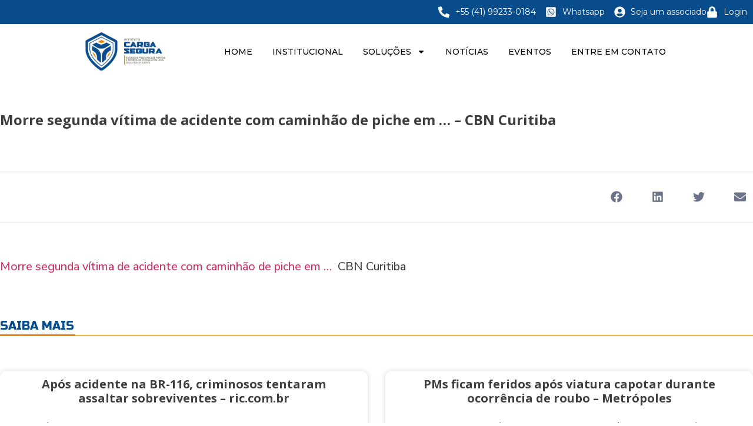

--- FILE ---
content_type: text/css; charset=UTF-8
request_url: https://icargasegura.org.br/wp-content/uploads/elementor/css/post-4.css?ver=1702456950
body_size: 434
content:
.elementor-kit-4{--e-global-color-primary:#084C8B;--e-global-color-secondary:#3E3E3E;--e-global-color-text:#000000;--e-global-color-accent:#FFFFFF;--e-global-color-04f13d6:#EE840A;--e-global-color-ec19ea5:#396FA2;--e-global-color-cfae59d:#6A93B9;--e-global-color-3ef3e43:#9DB8D1;--e-global-color-bf3b089:#F19C3B;--e-global-color-41c6dd8:#F4B56C;--e-global-typography-primary-font-family:"Open Sans";--e-global-typography-primary-font-size:20px;--e-global-typography-primary-font-weight:700;--e-global-typography-secondary-font-family:"Nunito Sans";--e-global-typography-secondary-font-weight:400;--e-global-typography-text-font-family:"Nunito Sans";--e-global-typography-text-font-weight:400;--e-global-typography-accent-font-family:"Nunito Sans";--e-global-typography-accent-font-weight:500;font-family:"Open Sans", Sans-serif;font-size:20px;font-weight:700;}.elementor-section.elementor-section-boxed > .elementor-container{max-width:1280px;}.e-con{--container-max-width:1280px;}.elementor-widget:not(:last-child){margin-bottom:20px;}.elementor-element{--widgets-spacing:20px;}{}h1.entry-title{display:var(--page-title-display);}.elementor-kit-4 e-page-transition{background-color:#FFBC7D;}@media(max-width:1024px){.elementor-section.elementor-section-boxed > .elementor-container{max-width:1024px;}.e-con{--container-max-width:1024px;}}@media(max-width:767px){.elementor-section.elementor-section-boxed > .elementor-container{max-width:767px;}.e-con{--container-max-width:767px;}}

--- FILE ---
content_type: text/css; charset=UTF-8
request_url: https://icargasegura.org.br/wp-content/uploads/elementor/css/post-3081.css?ver=1702456952
body_size: 1204
content:
.elementor-3081 .elementor-element.elementor-element-f21057f{margin-top:0px;margin-bottom:0px;padding:50px 0px 150px 0px;}.elementor-3081 .elementor-element.elementor-element-11c325d > .elementor-widget-wrap > .elementor-widget:not(.elementor-widget__width-auto):not(.elementor-widget__width-initial):not(:last-child):not(.elementor-absolute){margin-bottom:10px;}.elementor-3081 .elementor-element.elementor-element-11c325d > .elementor-element-populated{padding:0px 0px 0px 0px;}.elementor-3081 .elementor-element.elementor-element-71bdef2{text-align:left;}.elementor-3081 .elementor-element.elementor-element-71bdef2 .elementor-heading-title{color:var( --e-global-color-secondary );font-family:"Open Sans", Sans-serif;font-size:24px;font-weight:700;line-height:1.5em;}.elementor-3081 .elementor-element.elementor-element-8d65a5d .elementor-widget-container{color:var( --e-global-color-secondary );font-family:"Nunito Sans", Sans-serif;font-weight:400;}.elementor-3081 .elementor-element.elementor-element-38079f8{--spacer-size:50px;}.elementor-3081 .elementor-element.elementor-element-b5499c0{border-style:solid;border-width:1px 0px 1px 0px;border-color:rgba(159,163,173,0.2);transition:background 0.3s, border 0.3s, border-radius 0.3s, box-shadow 0.3s;padding:20px 0px 20px 0px;}.elementor-3081 .elementor-element.elementor-element-b5499c0 > .elementor-background-overlay{transition:background 0.3s, border-radius 0.3s, opacity 0.3s;}.elementor-bc-flex-widget .elementor-3081 .elementor-element.elementor-element-55f261b.elementor-column .elementor-widget-wrap{align-items:center;}.elementor-3081 .elementor-element.elementor-element-55f261b.elementor-column.elementor-element[data-element_type="column"] > .elementor-widget-wrap.elementor-element-populated{align-content:center;align-items:center;}.elementor-3081 .elementor-element.elementor-element-1adba7f > .elementor-element-populated{padding:0px 0px 0px 0px;}.elementor-3081 .elementor-element.elementor-element-7b83ee6{--alignment:right;--grid-side-margin:20px;--grid-column-gap:20px;--grid-row-gap:0px;--grid-bottom-margin:0px;--e-share-buttons-primary-color:#ffffff;--e-share-buttons-secondary-color:rgba(47,55,89,0.7);}.elementor-3081 .elementor-element.elementor-element-7b83ee6 .elementor-share-btn{font-size:calc(1px * 10);}.elementor-3081 .elementor-element.elementor-element-7b83ee6 .elementor-share-btn__icon{--e-share-buttons-icon-size:2em;}.elementor-3081 .elementor-element.elementor-element-7b83ee6 .elementor-share-btn:hover{--e-share-buttons-secondary-color:var( --e-global-color-primary );}.elementor-3081 .elementor-element.elementor-element-20922a8{--spacer-size:50px;}.elementor-3081 .elementor-element.elementor-element-0d0b6aa{text-align:left;color:var( --e-global-color-secondary );font-family:"Nunito Sans", Sans-serif;font-weight:500;}.elementor-3081 .elementor-element.elementor-element-cb03d3c .elementor-heading-title{color:var( --e-global-color-primary );font-family:"Russo One", Sans-serif;font-size:20px;font-weight:300;text-transform:uppercase;line-height:1.2em;}.elementor-3081 .elementor-element.elementor-element-cb03d3c > .elementor-widget-container{margin:050px 0px 0px 0px;}.elementor-3081 .elementor-element.elementor-element-511b732{--divider-border-style:solid;--divider-color:var( --e-global-color-04f13d6 );--divider-border-width:3px;}.elementor-3081 .elementor-element.elementor-element-511b732 .elementor-divider-separator{width:10%;}.elementor-3081 .elementor-element.elementor-element-511b732 .elementor-divider{padding-top:2px;padding-bottom:2px;}.elementor-3081 .elementor-element.elementor-element-511b732 > .elementor-widget-container{margin:-10px 0px 0px 0px;}.elementor-3081 .elementor-element.elementor-element-1b5f510{--divider-border-style:solid;--divider-color:var( --e-global-color-04f13d6 );--divider-border-width:1px;}.elementor-3081 .elementor-element.elementor-element-1b5f510 .elementor-divider-separator{width:100%;}.elementor-3081 .elementor-element.elementor-element-1b5f510 .elementor-divider{padding-top:2px;padding-bottom:2px;}.elementor-3081 .elementor-element.elementor-element-1b5f510 > .elementor-widget-container{margin:-19px 0px 0px 0px;}.elementor-3081 .elementor-element.elementor-element-65c6858 .elementor-posts-container .elementor-post__thumbnail{padding-bottom:calc( 0.5 * 100% );}.elementor-3081 .elementor-element.elementor-element-65c6858:after{content:"0.5";}.elementor-3081 .elementor-element.elementor-element-65c6858 .elementor-post__meta-data span + span:before{content:"•";}.elementor-3081 .elementor-element.elementor-element-65c6858{--item-display:flex;--read-more-alignment:1;--grid-column-gap:30px;--grid-row-gap:30px;}.elementor-3081 .elementor-element.elementor-element-65c6858 .elementor-post__card{border-radius:10px;}.elementor-3081 .elementor-element.elementor-element-65c6858 .elementor-post__text{padding:0 35px;margin-top:10px;margin-bottom:18px;}.elementor-3081 .elementor-element.elementor-element-65c6858 .elementor-post__meta-data{padding:10px 35px;color:var( --e-global-color-secondary );font-family:"Montserrat", Sans-serif;font-size:14px;}.elementor-3081 .elementor-element.elementor-element-65c6858 .elementor-post__avatar{padding-right:35px;padding-left:35px;}.elementor-3081 .elementor-element.elementor-element-65c6858 .elementor-post__title, .elementor-3081 .elementor-element.elementor-element-65c6858 .elementor-post__title a{color:var( --e-global-color-secondary );font-family:"Open Sans", Sans-serif;font-size:20px;font-weight:700;}.elementor-3081 .elementor-element.elementor-element-65c6858 .elementor-post__meta-data span:before{color:rgba(61,68,89,0.5);}.elementor-3081 .elementor-element.elementor-element-65c6858 .elementor-post__excerpt p{color:var( --e-global-color-secondary );font-family:var( --e-global-typography-accent-font-family ), Sans-serif;font-weight:var( --e-global-typography-accent-font-weight );}.elementor-3081 .elementor-element.elementor-element-65c6858 .elementor-post__excerpt{margin-bottom:20px;}.elementor-3081 .elementor-element.elementor-element-65c6858 .elementor-post__read-more{color:var( --e-global-color-secondary );margin-bottom:18px;}.elementor-3081 .elementor-element.elementor-element-65c6858 a.elementor-post__read-more{font-family:"Nunito Sans", Sans-serif;font-weight:700;}.elementor-3081 .elementor-element.elementor-element-65c6858 > .elementor-widget-container{margin:35px 0px 0px 0px;}@media(max-width:1024px){.elementor-3081 .elementor-element.elementor-element-f21057f{padding:0px 30px 0px 30px;} .elementor-3081 .elementor-element.elementor-element-7b83ee6{--grid-side-margin:20px;--grid-column-gap:20px;--grid-row-gap:0px;--grid-bottom-margin:0px;}.elementor-3081 .elementor-element.elementor-element-cb03d3c .elementor-heading-title{font-size:24px;}}@media(max-width:767px){.elementor-3081 .elementor-element.elementor-element-f21057f{padding:20px 20px 0px 20px;}.elementor-3081 .elementor-element.elementor-element-71bdef2{text-align:center;}.elementor-3081 .elementor-element.elementor-element-71bdef2 .elementor-heading-title{font-size:18px;}.elementor-3081 .elementor-element.elementor-element-8d65a5d .elementor-widget-container{font-size:12px;}.elementor-3081 .elementor-element.elementor-element-7b83ee6{--alignment:center;} .elementor-3081 .elementor-element.elementor-element-7b83ee6{--grid-side-margin:20px;--grid-column-gap:20px;--grid-row-gap:0px;--grid-bottom-margin:0px;}.elementor-3081 .elementor-element.elementor-element-0d0b6aa{text-align:left;font-size:16px;}.elementor-3081 .elementor-element.elementor-element-cb03d3c{text-align:left;}.elementor-3081 .elementor-element.elementor-element-cb03d3c .elementor-heading-title{font-size:24px;line-height:1.4em;}.elementor-3081 .elementor-element.elementor-element-511b732 .elementor-divider-separator{width:50%;}.elementor-3081 .elementor-element.elementor-element-511b732 .elementor-divider{padding-top:2px;padding-bottom:2px;}.elementor-3081 .elementor-element.elementor-element-65c6858 .elementor-posts-container .elementor-post__thumbnail{padding-bottom:calc( 0.5 * 100% );}.elementor-3081 .elementor-element.elementor-element-65c6858:after{content:"0.5";}.elementor-3081 .elementor-element.elementor-element-65c6858 .elementor-post__title, .elementor-3081 .elementor-element.elementor-element-65c6858 .elementor-post__title a{font-size:16px;}}